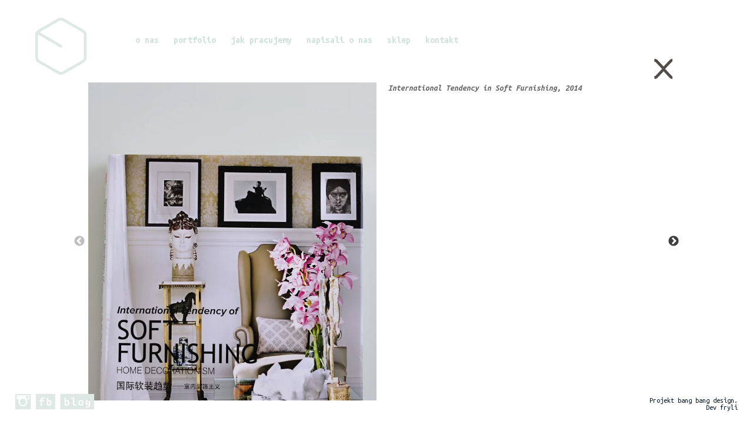

--- FILE ---
content_type: text/html; charset=UTF-8
request_url: https://msww.pl/marticles/international-tendency-in-soft-furnishing-2014/
body_size: 5251
content:
<!DOCTYPE html>

<html lang="pl-PL" xml:lang="pl-PL" xmlns="http://www.w3.org/1999/xhtml">


<head>

<meta charset="utf-8">
<meta http-equiv="X-UA-Compatible" content="IE=edge">
<meta name="viewport" content="user-scalable=no, initial-scale=1.0, maximum-scale=1.0">

<meta http-equiv="Content-Type" content="text/html; charset=utf-8" />
<meta name="Description" content="Witamy na stronie Ministerstwa Spraw we Wnętrzach">
<meta name="Keywords" content="Architektura wnętrz, architekci, ministerstwo spraw we wnętrzach">
<meta name="author" content="Bang Bang Design, Łukasz Farysej" />

<meta name="viewport" content="width=device-width,initial-scale=1,maximum-scale=1,user-scalable=no">
<meta http-equiv="X-UA-Compatible" content="IE=edge,chrome=1">

<meta property="og:tag name" content="Ministerstwo Spraw we Wnętrzach"/> 
<meta property="og:tag image" content="https://msww.pl/wp-content/themes/ministerstwo/images/logo.png"/> 

<title>

	Ministerstwo Spraw we Wnętrzach | International Tendency in Soft Furnishing, 2014
</title>

<link rel="stylesheet" href="https://msww.pl/wp-content/plugins/sitepress-multilingual-cms/res/css/language-selector.css?v=3.5.1.1" type="text/css" media="all" />



<link href='https://msww.pl/wp-content/themes/ministerstwo/images/favicon.ico' rel='shortcut icon' type='image/x-icon'/>
<link href='https://fonts.googleapis.com/css?family=Ubuntu+Mono:400,400italic,700,700italic&amp;subset=latin,latin-ext' rel='stylesheet' type='text/css'>
<link href="https://msww.pl/wp-content/themes/ministerstwo/style.css?v=13" rel="stylesheet" type="text/css" media="all" />

<meta name='robots' content='max-image-preview:large' />
<link rel="alternate" hreflang="en-US" href="https://msww.pl/marticles/international-tendency-in-soft-furnishing-2014/?lang=en" />
<link rel="alternate" hreflang="pl-PL" href="https://msww.pl/marticles/international-tendency-in-soft-furnishing-2014/" />
<link rel='dns-prefetch' href='//cdn.jsdelivr.net' />
<script type="text/javascript">
/* <![CDATA[ */
window._wpemojiSettings = {"baseUrl":"https:\/\/s.w.org\/images\/core\/emoji\/14.0.0\/72x72\/","ext":".png","svgUrl":"https:\/\/s.w.org\/images\/core\/emoji\/14.0.0\/svg\/","svgExt":".svg","source":{"concatemoji":"https:\/\/msww.pl\/wp-includes\/js\/wp-emoji-release.min.js?ver=f35c1a8ba0f17807b664145e944228b6"}};
/*! This file is auto-generated */
!function(i,n){var o,s,e;function c(e){try{var t={supportTests:e,timestamp:(new Date).valueOf()};sessionStorage.setItem(o,JSON.stringify(t))}catch(e){}}function p(e,t,n){e.clearRect(0,0,e.canvas.width,e.canvas.height),e.fillText(t,0,0);var t=new Uint32Array(e.getImageData(0,0,e.canvas.width,e.canvas.height).data),r=(e.clearRect(0,0,e.canvas.width,e.canvas.height),e.fillText(n,0,0),new Uint32Array(e.getImageData(0,0,e.canvas.width,e.canvas.height).data));return t.every(function(e,t){return e===r[t]})}function u(e,t,n){switch(t){case"flag":return n(e,"\ud83c\udff3\ufe0f\u200d\u26a7\ufe0f","\ud83c\udff3\ufe0f\u200b\u26a7\ufe0f")?!1:!n(e,"\ud83c\uddfa\ud83c\uddf3","\ud83c\uddfa\u200b\ud83c\uddf3")&&!n(e,"\ud83c\udff4\udb40\udc67\udb40\udc62\udb40\udc65\udb40\udc6e\udb40\udc67\udb40\udc7f","\ud83c\udff4\u200b\udb40\udc67\u200b\udb40\udc62\u200b\udb40\udc65\u200b\udb40\udc6e\u200b\udb40\udc67\u200b\udb40\udc7f");case"emoji":return!n(e,"\ud83e\udef1\ud83c\udffb\u200d\ud83e\udef2\ud83c\udfff","\ud83e\udef1\ud83c\udffb\u200b\ud83e\udef2\ud83c\udfff")}return!1}function f(e,t,n){var r="undefined"!=typeof WorkerGlobalScope&&self instanceof WorkerGlobalScope?new OffscreenCanvas(300,150):i.createElement("canvas"),a=r.getContext("2d",{willReadFrequently:!0}),o=(a.textBaseline="top",a.font="600 32px Arial",{});return e.forEach(function(e){o[e]=t(a,e,n)}),o}function t(e){var t=i.createElement("script");t.src=e,t.defer=!0,i.head.appendChild(t)}"undefined"!=typeof Promise&&(o="wpEmojiSettingsSupports",s=["flag","emoji"],n.supports={everything:!0,everythingExceptFlag:!0},e=new Promise(function(e){i.addEventListener("DOMContentLoaded",e,{once:!0})}),new Promise(function(t){var n=function(){try{var e=JSON.parse(sessionStorage.getItem(o));if("object"==typeof e&&"number"==typeof e.timestamp&&(new Date).valueOf()<e.timestamp+604800&&"object"==typeof e.supportTests)return e.supportTests}catch(e){}return null}();if(!n){if("undefined"!=typeof Worker&&"undefined"!=typeof OffscreenCanvas&&"undefined"!=typeof URL&&URL.createObjectURL&&"undefined"!=typeof Blob)try{var e="postMessage("+f.toString()+"("+[JSON.stringify(s),u.toString(),p.toString()].join(",")+"));",r=new Blob([e],{type:"text/javascript"}),a=new Worker(URL.createObjectURL(r),{name:"wpTestEmojiSupports"});return void(a.onmessage=function(e){c(n=e.data),a.terminate(),t(n)})}catch(e){}c(n=f(s,u,p))}t(n)}).then(function(e){for(var t in e)n.supports[t]=e[t],n.supports.everything=n.supports.everything&&n.supports[t],"flag"!==t&&(n.supports.everythingExceptFlag=n.supports.everythingExceptFlag&&n.supports[t]);n.supports.everythingExceptFlag=n.supports.everythingExceptFlag&&!n.supports.flag,n.DOMReady=!1,n.readyCallback=function(){n.DOMReady=!0}}).then(function(){return e}).then(function(){var e;n.supports.everything||(n.readyCallback(),(e=n.source||{}).concatemoji?t(e.concatemoji):e.wpemoji&&e.twemoji&&(t(e.twemoji),t(e.wpemoji)))}))}((window,document),window._wpemojiSettings);
/* ]]> */
</script>
<style id='wp-emoji-styles-inline-css' type='text/css'>

	img.wp-smiley, img.emoji {
		display: inline !important;
		border: none !important;
		box-shadow: none !important;
		height: 1em !important;
		width: 1em !important;
		margin: 0 0.07em !important;
		vertical-align: -0.1em !important;
		background: none !important;
		padding: 0 !important;
	}
</style>
<link rel='stylesheet' id='wp-block-library-css' href='https://msww.pl/wp-includes/css/dist/block-library/style.min.css?ver=f35c1a8ba0f17807b664145e944228b6' type='text/css' media='all' />
<style id='classic-theme-styles-inline-css' type='text/css'>
/*! This file is auto-generated */
.wp-block-button__link{color:#fff;background-color:#32373c;border-radius:9999px;box-shadow:none;text-decoration:none;padding:calc(.667em + 2px) calc(1.333em + 2px);font-size:1.125em}.wp-block-file__button{background:#32373c;color:#fff;text-decoration:none}
</style>
<style id='global-styles-inline-css' type='text/css'>
body{--wp--preset--color--black: #000000;--wp--preset--color--cyan-bluish-gray: #abb8c3;--wp--preset--color--white: #ffffff;--wp--preset--color--pale-pink: #f78da7;--wp--preset--color--vivid-red: #cf2e2e;--wp--preset--color--luminous-vivid-orange: #ff6900;--wp--preset--color--luminous-vivid-amber: #fcb900;--wp--preset--color--light-green-cyan: #7bdcb5;--wp--preset--color--vivid-green-cyan: #00d084;--wp--preset--color--pale-cyan-blue: #8ed1fc;--wp--preset--color--vivid-cyan-blue: #0693e3;--wp--preset--color--vivid-purple: #9b51e0;--wp--preset--gradient--vivid-cyan-blue-to-vivid-purple: linear-gradient(135deg,rgba(6,147,227,1) 0%,rgb(155,81,224) 100%);--wp--preset--gradient--light-green-cyan-to-vivid-green-cyan: linear-gradient(135deg,rgb(122,220,180) 0%,rgb(0,208,130) 100%);--wp--preset--gradient--luminous-vivid-amber-to-luminous-vivid-orange: linear-gradient(135deg,rgba(252,185,0,1) 0%,rgba(255,105,0,1) 100%);--wp--preset--gradient--luminous-vivid-orange-to-vivid-red: linear-gradient(135deg,rgba(255,105,0,1) 0%,rgb(207,46,46) 100%);--wp--preset--gradient--very-light-gray-to-cyan-bluish-gray: linear-gradient(135deg,rgb(238,238,238) 0%,rgb(169,184,195) 100%);--wp--preset--gradient--cool-to-warm-spectrum: linear-gradient(135deg,rgb(74,234,220) 0%,rgb(151,120,209) 20%,rgb(207,42,186) 40%,rgb(238,44,130) 60%,rgb(251,105,98) 80%,rgb(254,248,76) 100%);--wp--preset--gradient--blush-light-purple: linear-gradient(135deg,rgb(255,206,236) 0%,rgb(152,150,240) 100%);--wp--preset--gradient--blush-bordeaux: linear-gradient(135deg,rgb(254,205,165) 0%,rgb(254,45,45) 50%,rgb(107,0,62) 100%);--wp--preset--gradient--luminous-dusk: linear-gradient(135deg,rgb(255,203,112) 0%,rgb(199,81,192) 50%,rgb(65,88,208) 100%);--wp--preset--gradient--pale-ocean: linear-gradient(135deg,rgb(255,245,203) 0%,rgb(182,227,212) 50%,rgb(51,167,181) 100%);--wp--preset--gradient--electric-grass: linear-gradient(135deg,rgb(202,248,128) 0%,rgb(113,206,126) 100%);--wp--preset--gradient--midnight: linear-gradient(135deg,rgb(2,3,129) 0%,rgb(40,116,252) 100%);--wp--preset--font-size--small: 13px;--wp--preset--font-size--medium: 20px;--wp--preset--font-size--large: 36px;--wp--preset--font-size--x-large: 42px;--wp--preset--spacing--20: 0.44rem;--wp--preset--spacing--30: 0.67rem;--wp--preset--spacing--40: 1rem;--wp--preset--spacing--50: 1.5rem;--wp--preset--spacing--60: 2.25rem;--wp--preset--spacing--70: 3.38rem;--wp--preset--spacing--80: 5.06rem;--wp--preset--shadow--natural: 6px 6px 9px rgba(0, 0, 0, 0.2);--wp--preset--shadow--deep: 12px 12px 50px rgba(0, 0, 0, 0.4);--wp--preset--shadow--sharp: 6px 6px 0px rgba(0, 0, 0, 0.2);--wp--preset--shadow--outlined: 6px 6px 0px -3px rgba(255, 255, 255, 1), 6px 6px rgba(0, 0, 0, 1);--wp--preset--shadow--crisp: 6px 6px 0px rgba(0, 0, 0, 1);}:where(.is-layout-flex){gap: 0.5em;}:where(.is-layout-grid){gap: 0.5em;}body .is-layout-flow > .alignleft{float: left;margin-inline-start: 0;margin-inline-end: 2em;}body .is-layout-flow > .alignright{float: right;margin-inline-start: 2em;margin-inline-end: 0;}body .is-layout-flow > .aligncenter{margin-left: auto !important;margin-right: auto !important;}body .is-layout-constrained > .alignleft{float: left;margin-inline-start: 0;margin-inline-end: 2em;}body .is-layout-constrained > .alignright{float: right;margin-inline-start: 2em;margin-inline-end: 0;}body .is-layout-constrained > .aligncenter{margin-left: auto !important;margin-right: auto !important;}body .is-layout-constrained > :where(:not(.alignleft):not(.alignright):not(.alignfull)){max-width: var(--wp--style--global--content-size);margin-left: auto !important;margin-right: auto !important;}body .is-layout-constrained > .alignwide{max-width: var(--wp--style--global--wide-size);}body .is-layout-flex{display: flex;}body .is-layout-flex{flex-wrap: wrap;align-items: center;}body .is-layout-flex > *{margin: 0;}body .is-layout-grid{display: grid;}body .is-layout-grid > *{margin: 0;}:where(.wp-block-columns.is-layout-flex){gap: 2em;}:where(.wp-block-columns.is-layout-grid){gap: 2em;}:where(.wp-block-post-template.is-layout-flex){gap: 1.25em;}:where(.wp-block-post-template.is-layout-grid){gap: 1.25em;}.has-black-color{color: var(--wp--preset--color--black) !important;}.has-cyan-bluish-gray-color{color: var(--wp--preset--color--cyan-bluish-gray) !important;}.has-white-color{color: var(--wp--preset--color--white) !important;}.has-pale-pink-color{color: var(--wp--preset--color--pale-pink) !important;}.has-vivid-red-color{color: var(--wp--preset--color--vivid-red) !important;}.has-luminous-vivid-orange-color{color: var(--wp--preset--color--luminous-vivid-orange) !important;}.has-luminous-vivid-amber-color{color: var(--wp--preset--color--luminous-vivid-amber) !important;}.has-light-green-cyan-color{color: var(--wp--preset--color--light-green-cyan) !important;}.has-vivid-green-cyan-color{color: var(--wp--preset--color--vivid-green-cyan) !important;}.has-pale-cyan-blue-color{color: var(--wp--preset--color--pale-cyan-blue) !important;}.has-vivid-cyan-blue-color{color: var(--wp--preset--color--vivid-cyan-blue) !important;}.has-vivid-purple-color{color: var(--wp--preset--color--vivid-purple) !important;}.has-black-background-color{background-color: var(--wp--preset--color--black) !important;}.has-cyan-bluish-gray-background-color{background-color: var(--wp--preset--color--cyan-bluish-gray) !important;}.has-white-background-color{background-color: var(--wp--preset--color--white) !important;}.has-pale-pink-background-color{background-color: var(--wp--preset--color--pale-pink) !important;}.has-vivid-red-background-color{background-color: var(--wp--preset--color--vivid-red) !important;}.has-luminous-vivid-orange-background-color{background-color: var(--wp--preset--color--luminous-vivid-orange) !important;}.has-luminous-vivid-amber-background-color{background-color: var(--wp--preset--color--luminous-vivid-amber) !important;}.has-light-green-cyan-background-color{background-color: var(--wp--preset--color--light-green-cyan) !important;}.has-vivid-green-cyan-background-color{background-color: var(--wp--preset--color--vivid-green-cyan) !important;}.has-pale-cyan-blue-background-color{background-color: var(--wp--preset--color--pale-cyan-blue) !important;}.has-vivid-cyan-blue-background-color{background-color: var(--wp--preset--color--vivid-cyan-blue) !important;}.has-vivid-purple-background-color{background-color: var(--wp--preset--color--vivid-purple) !important;}.has-black-border-color{border-color: var(--wp--preset--color--black) !important;}.has-cyan-bluish-gray-border-color{border-color: var(--wp--preset--color--cyan-bluish-gray) !important;}.has-white-border-color{border-color: var(--wp--preset--color--white) !important;}.has-pale-pink-border-color{border-color: var(--wp--preset--color--pale-pink) !important;}.has-vivid-red-border-color{border-color: var(--wp--preset--color--vivid-red) !important;}.has-luminous-vivid-orange-border-color{border-color: var(--wp--preset--color--luminous-vivid-orange) !important;}.has-luminous-vivid-amber-border-color{border-color: var(--wp--preset--color--luminous-vivid-amber) !important;}.has-light-green-cyan-border-color{border-color: var(--wp--preset--color--light-green-cyan) !important;}.has-vivid-green-cyan-border-color{border-color: var(--wp--preset--color--vivid-green-cyan) !important;}.has-pale-cyan-blue-border-color{border-color: var(--wp--preset--color--pale-cyan-blue) !important;}.has-vivid-cyan-blue-border-color{border-color: var(--wp--preset--color--vivid-cyan-blue) !important;}.has-vivid-purple-border-color{border-color: var(--wp--preset--color--vivid-purple) !important;}.has-vivid-cyan-blue-to-vivid-purple-gradient-background{background: var(--wp--preset--gradient--vivid-cyan-blue-to-vivid-purple) !important;}.has-light-green-cyan-to-vivid-green-cyan-gradient-background{background: var(--wp--preset--gradient--light-green-cyan-to-vivid-green-cyan) !important;}.has-luminous-vivid-amber-to-luminous-vivid-orange-gradient-background{background: var(--wp--preset--gradient--luminous-vivid-amber-to-luminous-vivid-orange) !important;}.has-luminous-vivid-orange-to-vivid-red-gradient-background{background: var(--wp--preset--gradient--luminous-vivid-orange-to-vivid-red) !important;}.has-very-light-gray-to-cyan-bluish-gray-gradient-background{background: var(--wp--preset--gradient--very-light-gray-to-cyan-bluish-gray) !important;}.has-cool-to-warm-spectrum-gradient-background{background: var(--wp--preset--gradient--cool-to-warm-spectrum) !important;}.has-blush-light-purple-gradient-background{background: var(--wp--preset--gradient--blush-light-purple) !important;}.has-blush-bordeaux-gradient-background{background: var(--wp--preset--gradient--blush-bordeaux) !important;}.has-luminous-dusk-gradient-background{background: var(--wp--preset--gradient--luminous-dusk) !important;}.has-pale-ocean-gradient-background{background: var(--wp--preset--gradient--pale-ocean) !important;}.has-electric-grass-gradient-background{background: var(--wp--preset--gradient--electric-grass) !important;}.has-midnight-gradient-background{background: var(--wp--preset--gradient--midnight) !important;}.has-small-font-size{font-size: var(--wp--preset--font-size--small) !important;}.has-medium-font-size{font-size: var(--wp--preset--font-size--medium) !important;}.has-large-font-size{font-size: var(--wp--preset--font-size--large) !important;}.has-x-large-font-size{font-size: var(--wp--preset--font-size--x-large) !important;}
.wp-block-navigation a:where(:not(.wp-element-button)){color: inherit;}
:where(.wp-block-post-template.is-layout-flex){gap: 1.25em;}:where(.wp-block-post-template.is-layout-grid){gap: 1.25em;}
:where(.wp-block-columns.is-layout-flex){gap: 2em;}:where(.wp-block-columns.is-layout-grid){gap: 2em;}
.wp-block-pullquote{font-size: 1.5em;line-height: 1.6;}
</style>
<link rel='stylesheet' id='slickstyle-css' href='//cdn.jsdelivr.net/npm/slick-carousel@1.8.1/slick/slick.css?ver=f35c1a8ba0f17807b664145e944228b6' type='text/css' media='all' />
<link rel='stylesheet' id='slicktheme-css' href='//cdn.jsdelivr.net/npm/slick-carousel@1.8.1/slick/slick-theme.css?ver=f35c1a8ba0f17807b664145e944228b6' type='text/css' media='all' />
<script type="text/javascript" id="wp-statistics-tracker-js-extra">
/* <![CDATA[ */
var WP_Statistics_Tracker_Object = {"hitRequestUrl":"https:\/\/msww.pl\/wp-json\/wp-statistics\/v2\/hit?wp_statistics_hit_rest=yes&track_all=1&current_page_type=post_type_marticles&current_page_id=1103&search_query&page_uri=L21hcnRpY2xlcy9pbnRlcm5hdGlvbmFsLXRlbmRlbmN5LWluLXNvZnQtZnVybmlzaGluZy0yMDE0Lw=","keepOnlineRequestUrl":"https:\/\/msww.pl\/wp-json\/wp-statistics\/v2\/online?wp_statistics_hit_rest=yes&track_all=1&current_page_type=post_type_marticles&current_page_id=1103&search_query&page_uri=L21hcnRpY2xlcy9pbnRlcm5hdGlvbmFsLXRlbmRlbmN5LWluLXNvZnQtZnVybmlzaGluZy0yMDE0Lw=","option":{"dntEnabled":false,"cacheCompatibility":false}};
/* ]]> */
</script>
<script type="text/javascript" src="https://msww.pl/wp-content/plugins/wp-statistics/assets/js/tracker.js?ver=f35c1a8ba0f17807b664145e944228b6" id="wp-statistics-tracker-js"></script>
<script type="text/javascript" src="https://msww.pl/wp-includes/js/jquery/jquery.min.js?ver=3.7.1" id="jquery-core-js"></script>
<script type="text/javascript" src="https://msww.pl/wp-includes/js/jquery/jquery-migrate.min.js?ver=3.4.1" id="jquery-migrate-js"></script>
<script type="text/javascript" src="//cdn.jsdelivr.net/npm/slick-carousel@1.8.1/slick/slick.min.js?ver=f35c1a8ba0f17807b664145e944228b6" id="slickcar-js"></script>
<script type="text/javascript" src="https://msww.pl/wp-content/themes/ministerstwo/js/main.js?ver=f35c1a8ba0f17807b664145e944228b6" id="main-js"></script>
<script type="text/javascript" src="https://msww.pl/wp-content/themes/ministerstwo/js/single.js?ver=f35c1a8ba0f17807b664145e944228b6" id="slidercode-js"></script>
<link rel="https://api.w.org/" href="https://msww.pl/wp-json/" /><link rel="EditURI" type="application/rsd+xml" title="RSD" href="https://msww.pl/xmlrpc.php?rsd" />
<link rel="canonical" href="https://msww.pl/marticles/international-tendency-in-soft-furnishing-2014/" />
<link rel="alternate" type="application/json+oembed" href="https://msww.pl/wp-json/oembed/1.0/embed?url=https%3A%2F%2Fmsww.pl%2Fmarticles%2Finternational-tendency-in-soft-furnishing-2014%2F" />
<link rel="alternate" type="text/xml+oembed" href="https://msww.pl/wp-json/oembed/1.0/embed?url=https%3A%2F%2Fmsww.pl%2Fmarticles%2Finternational-tendency-in-soft-furnishing-2014%2F&#038;format=xml" />
<meta name="generator" content="WPML ver:3.5.1.1 stt:1,42;" />
<!-- Analytics by WP Statistics v14.5.2 - https://wp-statistics.com/ -->




	<!--[if lt IE 9]>

		<script src="https://ie7-js.googlecode.com/svn/version/2.1(beta4)/IE9.js"></script>

	<![endif]-->




</head>


<body data-rsssl=1 class="marticles-template-default single single-marticles postid-1103"  > 



<div id="mainHeader" class="black">

						
			<div class="mainLogo"><a href="https://msww.pl"><img src="https://msww.pl/wp-content/themes/ministerstwo/images/logo.png" alt="Ministerstwo Spraw we Wnętrzach" /></a></div>
			<div class="mainMenu black">

						<ul id="fmenu" class="menu"><li id="menu-item-23" class="menu-item menu-item-type-post_type menu-item-object-page menu-item-23"><a href="https://msww.pl/o-nas/">O nas</a></li>
<li id="menu-item-307" class="menu-item menu-item-type-taxonomy menu-item-object-mcat menu-item-307"><a href="https://msww.pl/kategoria/wnetrza-prywatne/">Portfolio</a></li>
<li id="menu-item-21" class="menu-item menu-item-type-post_type menu-item-object-page menu-item-21"><a href="https://msww.pl/jak-pracujemy/">Jak pracujemy</a></li>
<li id="menu-item-28" class="menu-item menu-item-type-post_type menu-item-object-page menu-item-28"><a href="https://msww.pl/misja/">Napisali o nas</a></li>
<li id="menu-item-51" class="menu-item menu-item-type-post_type menu-item-object-page menu-item-51"><a href="https://msww.pl/sklep/">Sklep</a></li>
<li id="menu-item-22" class="menu-item menu-item-type-post_type menu-item-object-page menu-item-22"><a href="https://msww.pl/kontakt/">Kontakt</a></li>
</ul>
			</div>
			
						


		

</div>








  
  <div class="contentSection"> 
	
		
        <div class="sliderContent">
			

						
			
						
			<div id="closeHeader">
			

				


			<a href="javascript:history.back()" class="logoLink"><img src="https://msww.pl/wp-content/themes/ministerstwo/images/cross.png" alt="Zamknij"/></a>
		
		</div>
			


			<div class="slickSlider" id="full-width-slider">


 																							
																		<div class="singleSlide startSlide">
										<div class="sleft"><img src="https://msww.pl/wp-content/uploads/2015/07/soft-furnishings_09-683x1024.jpg" alt="" /></div>
										<div class="sright">
											<p style="padding:0px;"><strong>International Tendency in Soft Furnishing, 2014</strong></p>
																						<p></p>
										</div>
										<div class="clr"></div>
									</div>
																																	
																		<div class="singleSlide justfloat">
										<img src="https://msww.pl/wp-content/uploads/2015/07/soft-furnishings_01-1024x680.jpg" alt=""  class="rsImg" />
									</div>
																																	
																		<div class="singleSlide justfloat">
										<img src="https://msww.pl/wp-content/uploads/2015/07/soft-furnishings_06-1024x680.jpg" alt=""  class="rsImg" />
									</div>
																																	
																		<div class="singleSlide justfloat">
										<img src="https://msww.pl/wp-content/uploads/2015/07/soft-furnishings_02-1024x680.jpg" alt=""  class="rsImg" />
									</div>
																																	
																		<div class="singleSlide justfloat">
										<img src="https://msww.pl/wp-content/uploads/2015/07/soft-furnishings_03-1024x683.jpg" alt=""  class="rsImg" />
									</div>
																																	
																		<div class="singleSlide justfloat">
										<img src="https://msww.pl/wp-content/uploads/2015/07/soft-furnishings_04-1024x680.jpg" alt=""  class="rsImg" />
									</div>
																																	
																		<div class="singleSlide justfloat">
										<img src="https://msww.pl/wp-content/uploads/2015/07/soft-furnishings_05-1024x680.jpg" alt=""  class="rsImg" />
									</div>
																																	
																		<div class="singleSlide justfloat">
										<img src="https://msww.pl/wp-content/uploads/2015/07/soft-furnishings_07-1024x683.jpg" alt=""  class="rsImg" />
									</div>
																																	
																		<div class="singleSlide justfloat">
										<img src="https://msww.pl/wp-content/uploads/2015/07/soft-furnishings_08-1024x683.jpg" alt=""  class="rsImg" />
									</div>
																										
			</div>
			

		</div>



		
		<div class="clr"></div>
					
					
	</div> <!-- koniec contentSection -->

		
    
  

	<div class="mfooter">
				<a href="https://instagram.com/ministerstwo_msww/" target="_blank"><img data-other-src="https://msww.pl/wp-content/themes/ministerstwo/images/icon-instagram-white.png" src="https://msww.pl/wp-content/themes/ministerstwo/images/icon-instagram.png" alt="Instagram" /></a>
		<a href="https://www.facebook.com/pages/Ministerstwo-Spraw-We-Wn%C4%99trzach/326894657338117?ref=hl" target="_blank"><img data-other-src="https://msww.pl/wp-content/themes/ministerstwo/images/icon-fb-white.png" src="https://msww.pl/wp-content/themes/ministerstwo/images/icon-fb.png" alt="Facebook" /></a>
		<a href="http://sprawywewnetrzach.blogspot.com/" target="_blank"><img data-other-src="https://msww.pl/wp-content/themes/ministerstwo/images/icon-blog-white.png" src="https://msww.pl/wp-content/themes/ministerstwo/images/icon-blog.png" alt="Blog" /></a>
			</div>
	
	<div class="podpis">Projekt <a href="http://bangbangdesign.no/" target="_blank">bang bang design</a>.<br /> Dev <a href="http://fry.li" target="_blank">fryli</a>
	</div>

		

	

	<script type="text/javascript" id="sitepress-js-extra">
/* <![CDATA[ */
var icl_vars = {"current_language":"pl","icl_home":"https:\/\/msww.pl","ajax_url":"https:\/\/msww.pl\/wp-admin\/admin-ajax.php","url_type":"3"};
/* ]]> */
</script>
<script type="text/javascript" src="https://msww.pl/wp-content/plugins/sitepress-multilingual-cms/res/js/sitepress.js?ver=f35c1a8ba0f17807b664145e944228b6" id="sitepress-js"></script>



</body>

</html>

--- FILE ---
content_type: text/css
request_url: https://msww.pl/wp-content/themes/ministerstwo/style.css?v=13
body_size: 3323
content:
/*
Theme Name: Ministerstwo Spraw we Wnętrzach
Description: Wordpress theme made by fry.li
Version: 1.0
Author: fry.li
Author URI: http:/fry.li
License: GNU General Public License version 3.0
License URI: http://www.gnu.org/licenses/gpl-3.0.html
*/





* { margin:0; padding:0; border:none;}


/*--------------------------*
/*  WordPress Styles
/*--------------------------*/

b, strong { font-weight:bold;}

.wrapper {width:100%; min-width:1200px;}
.inner {width:1000px; margin:0px auto;}
.fl {float:left;}
.fr {float:right;}
.cl, .clr, .clear { clear:both;}
.text_separator {height:1px; margin-top:23px; margin-bottom:18px; overflow:hidden; clear:both; background-color:#f2f2f2;}

hr { height:11px;  margin:10px 0px 15px 0px; }


.aligncenter { display:block; margin:0 auto }
.alignright { float:right; margin:10px 0 10px 10px }
.alignleft { float:left; margin:5px 10px 0px 0 }
.floatleft { float:left }
.floatright { float:right }
.textcenter { text-align:center }
.textright { text-align:right }
.textleft { text-align:left }
.wp-caption { border:1px solid #ddd; text-align:left; background-color:#f3f3f3; padding-top:4px; margin:10px; font-size:12px; font-family:"exolight", sans-serif;}
.wp-caption img { margin:0; padding:0; border:0 none }
.wp-caption p.wp-caption-text { font-size:11px; line-height:17px; padding:0 4px 5px; margin:0 }
.wp-smiley { margin:0 !important; max-height:1em; border:none; }
blockquote.left { margin-right:20px; text-align:right; margin-left:0; width:33%; float:left }
blockquote.right { margin-left:20px; text-align:left; margin-right:0; width:33%; float:right }
.sticky { }
.gallery-caption { }
.byBlog Postauthor { }
.bypostauthor { }

p.wp-caption-text { text-align:left; padding-right:4px;}
div.wp-caption.alignleft { margin-left:0px;}
div.wp-caption.alignright { margin-right:0px;}

#gallery-1 .gallery-item { width: auto !important; margin-right:20px; }
dl.gallery-item { }
dd.gallery-caption { font-size:12px; text-align:left; width:200px; }
#gallery-1 img { border:0 !important;}

dt.gallery-icon { position:relative; text-align:left;}
dt.gallery-icon a img.topleft { position:absolute; top: -5px; left:-5px; }
dt.gallery-icon a img.topright { position:absolute; top: -5px; left:-5px; }


/*.whiteContent { background-color:#FFF; width:960px; padding:0px 20px 20px 20px; }*/



a { color:#fff; text-decoration:none; -webkit-transition: all 0.3s ease-in-out; -moz-transition: all 0.3s ease-in-out; -o-transition: all 0.3s ease-in-out; transition: all 0.3s ease-in-out;}
a:hover { opacity:0.8; -webkit-transition: all 0.5s ease-in-out; -moz-transition: all 0.5s ease-in-out; -o-transition: all 0.5s ease-in-out; transition: all 0.5s ease-in-out;}



/*--------------------------*
/* Main Styles
/*--------------------------*/


html { }
body { font-family: "Ubuntu Mono", Arial, Helvetica, sans-serif; font-size: 100%; color:#666; background-repeat:no-repeat; background-position:center center; background-size:cover; background-attachment:fixed; }


p { color:#666; padding-bottom:20px; font-weight:400; font-size:14px; line-height:18px; font-style:italic;}
strong { font-family: "Ubuntu Mono", Arial, Helvetica, sans-serif;}

h1, h2, h3, h4 { color:#E1E7E5; font-weight:200; letter-spacing:2px; text-transform:lowercase;}

h2 { font-size:32px; margin-bottom:20px;}



/* Strona Główna */

body.page-template-page-home-php { background: url(images/body-start.jpg) no-repeat center center fixed; background-size: cover; }
body.page-template-page-home-php a#mainLogo { top:30px; left:60px; position:absolute;}
body.page-template-page-home-php a#mainLogo:hover { opacity:1; }

body.page-template-page-home-php a {opacity:1;}
body.page-template-page-home-php a:hover { opacity:1;}

body.page-template-page-home-php a#link-onas { top:0; left:69%; position:absolute;  }
body.page-template-page-home-php a#link-kontakt { top:20%; left:30%; position:absolute;  }
body.page-template-page-home-php a#link-misja { top:15%; left:56%; position:absolute;  }
body.page-template-page-home-php a#link-portfolio { top:18%; left:40%; position:absolute;  }
body.page-template-page-home-php a#link-jakpracujemy { top:57%; left:48%; position:absolute;  }
body.page-template-page-home-php a#link-blog { top:50%; left:40%; position:absolute;  }
body.page-template-page-home-php a#link-napisali { top:50%; left:40%; position:absolute;  }


body.page-template-page-home-php .homeMobileMenu { display:none;}
body.page-template-page-home-php .homeMobileMenu { position:absolute; top:160px; left:30px;}
body.page-template-page-home-php .homeMobileMenu ul { color:#dee8e5}
body.page-template-page-home-php .homeMobileMenu li a { font-weight:bold; color:#dee8e5; font-size:24px;}
body.page-template-page-home-php .homeMobileMenu li a:hover  { color:#fff;}

.mainContent { padding-left:230px; width:60%; max-width:700px; padding-bottom:200px;}
.mainContent.wide {  width:80%; max-width:none;}
.page-template-page-blog .mainContent { width:80%; max-width:100%;}


/*body.tax-mcat { background: url(images/mgallery.jpg) no-repeat center center fixed; background-size: cover;}*/
body.page-template-page-onas { overflow-x: hidden; background-position:center top;}


#mainHeader { height:170px;}
body.single #mainHeader { height:140px;}
#mainHeader .mainLogo { position:absolute; top:30px; left:60px; }
#mainHeader .mainMenu { position:absolute; top:60px; left:230px; max-width:700px;}
#mainHeader ul { list-style:none;}
#mainHeader ul li { float:left; margin-right:25px; font-size:15px; }
#mainHeader ul li a { color:#CFE1DB; font-size:16px; text-transform:lowercase; font-family: "Ubuntu Mono", Arial, Helvetica, sans-serif; font-weight:bold; -webkit-transition: all 0s ease-in-out; -moz-transition: all 0s ease-in-out; -o-transition: all 0s ease-in-out; transition: all 0s ease-in-out;}
#mainHeader ul li.current a { border-bottom:2px solid #fff; color:#fff; opacity:1;  }
#mainHeader ul li.current_page_item a { border-bottom:2px solid #fff;  color:#fff; opacity:1; }
#mainHeader ul li.current-page-ancestor { border-bottom:2px solid #fff;  color:#fff; opacity:1; }
#mainHeader ul li a:hover { border-bottom:2px solid #fff; color:#fff; opacity:1;  }


#mainHeader .submenu { position:absolute; top:90px; left:296px; max-width:740px;}
#mainHeader .submenu ul li { margin-right:15px;}
#mainHeader .submenu ul li a { font-size:16px;}


#mainHeader.black ul li a { color:#CFE1DB; }
#mainHeader.black ul li.current a { border-bottom:2px solid #CFE1DB; color:#CFE1DB; opacity:1;  }
#mainHeader.black ul li.current_page_item a { border-bottom:2px solid #CFE1DB;  color:#CFE1DB; opacity:1; }
#mainHeader.black ul li.current-page-ancestor { border-bottom:2px solid #CFE1DB;  color:#CFE1DB; opacity:1; }
#mainHeader.black ul li a:hover { border-bottom:2px solid #CFE1DB; color:#CFE1DB; opacity:1;  }


#langswitcher { position:absolute; top:35px; right:50px; color:#cfe1db; font-weight:bold;}
#langswitcher a { color:#cfe1db;}

body .mainContent .darkback{ background:rgba(225,231,229,0.9);  border-radius:20px; width:540px; padding:50px; color:#524D49; margin-bottom:0px; }
body .mainContent .darkback p { color:#524D49;}
.darkback h1, .darkback h2, .darkback h3 { color:#524D49; text-transform:lowercase; font-weight:bold; margin-bottom:10px;}


.hex {  background: url(images/hexagon-bg.png) no-repeat left top; padding:120px 50px 20px 50px; width:330px; min-height:350px; overflow:hidden;  position:absolute;}
.hex#hexfirst { top:20%; left:230px;}
.hex#hexsecond { top:20%; left:690px;}
.hex p { color:#524D49;}
.hex h1, .hex h2, .hex h3 { color:#524D49;}

#line1 { position: absolute; top:20%; left:30%; width: 250px; height: 11px; background: url(images/arrow-right.png) no-repeat right top; cursor:pointer; }
#line2 { position: absolute; top:10%; left:20%; width: 50px; height: 11px; background: url(images/arrow-left.png) no-repeat left top; cursor:pointer;}
#line3 { position: absolute; top:10%; left:20%; width: 3px; height: 30px; background: url(images/arrow-top.png) no-repeat left top; display:none; cursor:pointer;}

.blogContent { width:600px; float:left; margin-right:50px;}
.mainSidebar { width:200px; float:left; background:rgba(0,18,37,0.75);  border-radius:20px; padding:20px; color:#E1E7E5;}
.mainSidebar ul { list-style:none;}

body .rightbottom { }
body .rightbottom img { width:34%; height:auto; position:fixed; bottom:-10px; right:0px;}






a.superbox { display:block; width:450px; height:450px; float:left; margin-right:30px; margin-bottom:30px;}
a.superbox .pthumb { width:465px; height:465px; overflow:hidden;  position:relative; }
a.superbox .pthumb img { /* filter: grayscale(100%);  -webkit-filter: grayscale(1); -webkit-filter: grayscale(100%); filter: gray; filter: url(desaturate.svg#greyscale); */ width:465px; height: auto;}

a.superbox .pthumb .cname { position:absolute; top:0px; left:0px; font-size:18px; width:440px; height:440px; padding:30px; display: flex; align-items: center; text-align:left;  color:#fff; opacity:0; }
a.superbox:hover { opacity:1; }
a.superbox:hover .pthumb .cname {  background: #459596;  color:#fff; opacity:1;}
a.superbox .pthumb .chover { position:absolute; top:-100px; left:67px; width:115px; height:60px; padding-top:40px; text-align:center; text-decoration:line-through; color:#000; }

.singleContent { padding-bottom:20px;}
.singleContent h3{ font-style:normal; font-size:14px;}
.singleContent div{ font-style:italic;}
.superSlider { margin-top:0px; margin-bottom:20px;}
div.desc { width:70%; margin:0px auto 20px auto; color:#001225; font-size:18px;}
div.desc p { color:#001225; font-size:18px;}

#closeHeader { width:40px; height:40px; position:absolute; top:100px; right:10%; z-index:998;}
 
#full-width-slider { width: 980px; margin:0px auto; color: #000; }
#full-width-slider .sleft { float:left; height:100%; margin-right:2%;  max-width:50%;}
#full-width-slider .sleft img { width:100%; height:auto; }
#full-width-slider .sright { width:40%; float:left; height:100%; }

#full-width-slider .slick-prev::before, #full-width-slider .slick-next::before { color: #000;}
#full-width-slider .singleSlide::after { clear: both; display: block; content: '';}

#full-width-slider .sbottom {  }

#full-width-slider .singleSlide { height:calc(100vh - 180px); width: 100%;}
#full-width-slider .singleSlide.startSlide img {/* height: 100%;width: auto; */}
#full-width-slider .singleSlide.justfloat { text-align:center;  }
#full-width-slider .singleSlide.justfloat img { height: 100%; width: 100%; object-fit: contain;}
#full-width-slider .singleSlide.justfloat .cont { height:100%; display:inline-block; margin:0px auto;}
#full-width-slider .singleSlide.justfloat .cont .sbottom { text-align:left; padding-top:10px;}


.mfooter { position:fixed; left:2%; bottom:3%;}
.podpis { position:fixed; right:2%; bottom:3%; color:#E1E7E5; font-size:12px; text-align:right;}
.podpis a { color:#E1E7E5;}

body.tax-mcat .podpis, body.single .podpis { color:#001225;}
body.tax-mcat .podpis a, body.single .podpis a { color:#001225;}

@media screen and (max-width:1177px) { 
	.hex#hexfirst { top: 20%; left: 30px; }
	.hex#hexsecond { top: 20%; left: 490px; }
	
	#full-width-slider { width: 930px; }
	
}


@media screen and (max-width:947px) { 
	.hex { background: url(images/hexagon-bg.png) no-repeat left top; background-size:contain; padding: 90px 20px 20px 30px; width: 300px; min-height: 350px;}
	.hex#hexfirst { top: 20%; left: 30px; }
	.hex#hexsecond { top: 20%; left: 430px; }
	.hex h2 { font-size: 28px; margin-bottom: 10px;}
	
	#full-width-slider { width: 90%; }
	
}

@media screen and (max-width:840px) { 
	
	body { background-attachment:scroll; }
	
	.podpis { display:none;}
	body.page-template-page-home-php { /*background: url(images/body-mobile.jpg) no-repeat top right fixed; background-size: cover;*/ }
	/*body.page-id-7, body.page page-id-12, body.page-id-14 { background: url(images/body-mobile.jpg) no-repeat top right fixed !important; background-size: cover;}*/
	body.single .mainMenu{ display:none;}
	body.single #mainHeader { height: 40px; padding: 0px; display: none; }
	body.single #mainHeader .mainLogo { display:none;}
	#closeHeader { right: 5px; top: 5px; width: 20px; height: 20px; position: fixed;}
	#closeHeader img { width:100%; height: auto;}
	
	body.page-template-page-home-php .homeMobileMenu { display:block;}
	body.page-template-page-home-php .homeMenuDesktop { display:none;}
	
	#langswitcher { position:absolute; top:5px; right:30px;}
	body.page-template-page-home-php a#mainLogo { left: 5%; position:absolute; top: 20px;}
	body.page-template-page-home-php a#mainLogo img { width:200px; height:auto;}
	
	#mainHeader { padding:40px 20px 0px 20px; }
	#mainHeader .mainLogo { position:static; float:left; width:30%;}
	
	#mainHeader .mainMenu { position:static; float:right; width:70%;}
	#mainHeader ul li { float:none; margin-right:0px; font-size:15px; text-align:right; }
	
	.homeMobileMenu ul { list-style: none;}
	.homeMobileMenu ul li { margin-bottom: 10px;}
	

	#hexfirst.hex {  background:#E1E8E5; border-radius:10px; padding:20px; position:static; height:auto; min-height:0px; margin-bottom:20px; width:auto; }
	#hexsecond.hex { background:#E1E8E5; border-radius:10px; padding:20px; position:static; height:auto; min-height:0px; margin-bottom: 120px; width:auto;}
	
	body .rightbottom { display:none;}
	.mainContent { padding:0 5% 0 5%; width:90%}
	.mainContent.wide { max-width: none; padding:0 5% 0 5%; width:90%}
	
	#mainHeader .submenu { position: static; width:100%; padding-left: 0px; clear: both; padding-top: 10px;}
	#mainHeader .submenu li { display: inline-block; } 
	
	body .mainContent .darkback { border-radius: 20px; margin-bottom: 120px;  padding: 20px; width: auto;}
	
	
	.mfooter { position:fixed; background: rgba(132,177,149, 0.5); left:0px; bottom:0px; padding: 10px; width: 100%;}
	
	/* portfolio */ 
	a.superbox { width: 48%; margin: 0px 2% 2% 0px; height: auto;  }
	a.superbox .pthumb { width: 100%; height: auto; }
	a.superbox .pthumb img { width: 100%; height: auto; }
	
	a.superbox .pthumb .cname {  background: #459596; position: absolute; top: 0px; left: 0px; font-size: 14px; width: 155px; height: auto; padding: 6px; display: block; align-items: center; text-align: left; color: #fff; opacity: 1; }


	#full-width-slider .singleSlide.startSlide { height: auto;}
	#full-width-slider .singleSlide.startSlide img { width: 100%; height: auto; object-fit:fill;}
	
	#full-width-slider .singleSlide.justfloat { height:calc(100vh - 50px); width: 100%;}
}


@media screen and (max-width:500px) { 
	a.superbox { width: 100%; margin: 0px 0% 2% 0px; height: auto; float: none;  }
	a.superbox .pthumb img { /* filter: grayscale(); */ }
	a.superbox .pthumb { }
	
	
	#full-width-slider { width: 100%; margin: 0px auto; color:  #000;}
	#full-width-slider .sleft { float: none; height: auto; margin-right: 0%; margin-left: 0%; overflow: hidden; width:100%; max-width: 100%; }
	#full-width-slider .sright { width: 90%; float: none; height: auto; padding: 5%; margin-bottom: 30px; }
	
	#full-width-slider .singleSlide img { /*width: 100%; height: auto;*/}
	
	.slick-prev {  left: 25px !important; z-index: 995 !important;}
	.slick-next {  right: 25px !important; z-index: 996 !important;}
/*	.rsOverflow { overflow:visible !important; }
	.rsSlide { overflow:visible !important; }*/
}


--- FILE ---
content_type: application/javascript
request_url: https://msww.pl/wp-content/themes/ministerstwo/js/single.js?ver=f35c1a8ba0f17807b664145e944228b6
body_size: 119
content:
jQuery(document).ready(function($) {

	
	$('#full-width-slider').slick({
		infinite: false,
		slidesToShow: 1,
		slidesToScroll: 1,
		adaptiveHeight: true
	});
				


		

			
				
});
			
			
/*	var slider1 = $('#full-width-slider').royalSlider({
					arrowsNav: true,
					loop: false,
					controlsInside: false,
					imageScaleMode: 'fit',
					arrowsNavAutoHide: false,
					autoScaleSlider: true, 
					autoScaleSliderHeight: 500,     
					autoScaleSliderWidth: 900,   
					controlNavigation: 'none',
					navigateByClick: false,
					autoPlay: false,
					transitionType:'move',
					globalCaption: false,

				});
						*/

--- FILE ---
content_type: application/javascript
request_url: https://msww.pl/wp-content/themes/ministerstwo/js/main.js?ver=f35c1a8ba0f17807b664145e944228b6
body_size: 361
content:
jQuery(document).ready(function($) {
	
	/*$( "img.greyscale" ).each(function( index ) {
		var imgObj = $('img.greyscale').get(index);
		if($.browser.msie){
			grayscaleImageIE(imgObj);
		} else {
			imgObj.src = grayscaleImage(imgObj);
		}    
	});
	

	$('a.rollover img').bind('mouseenter mouseleave', function() {
		$(this).attr({
			src: $(this).attr('data-other-src') 
			, 'data-other-src': $(this).attr('src') 
		})
	});
	
	function grayscaleImageIE(imgObj)
			{
				imgObj.style.filter = 'progid:DXImageTransform.Microsoft.BasicImage(grayScale=1)';
			}
		
	function grayscaleImage(imgObj)
	{
		var canvas = document.createElement('canvas');
		var canvasContext = canvas.getContext('2d');
		
		var imgW = imgObj.width;
		var imgH = imgObj.height;
		canvas.width = imgW;
		canvas.height = imgH;
		
		canvasContext.drawImage(imgObj, 0, 0);
		var imgPixels = canvasContext.getImageData(0, 0, imgW, imgH);
		
		for(var y = 0; y < imgPixels.height; y++){
			for(var x = 0; x < imgPixels.width; x++){
				var i = (y * 4) * imgPixels.width + x * 4;
				var avg = (imgPixels.data[i] + imgPixels.data[i + 1] + imgPixels.data[i + 2]) / 3;
				imgPixels.data[i] = avg; 
				imgPixels.data[i + 1] = avg; 
				imgPixels.data[i + 2] = avg;
			}
		}
		
		canvasContext.putImageData(imgPixels, 0, 0, 0, 0, imgPixels.width, imgPixels.height);
		return canvas.toDataURL();
	}

*/
});



